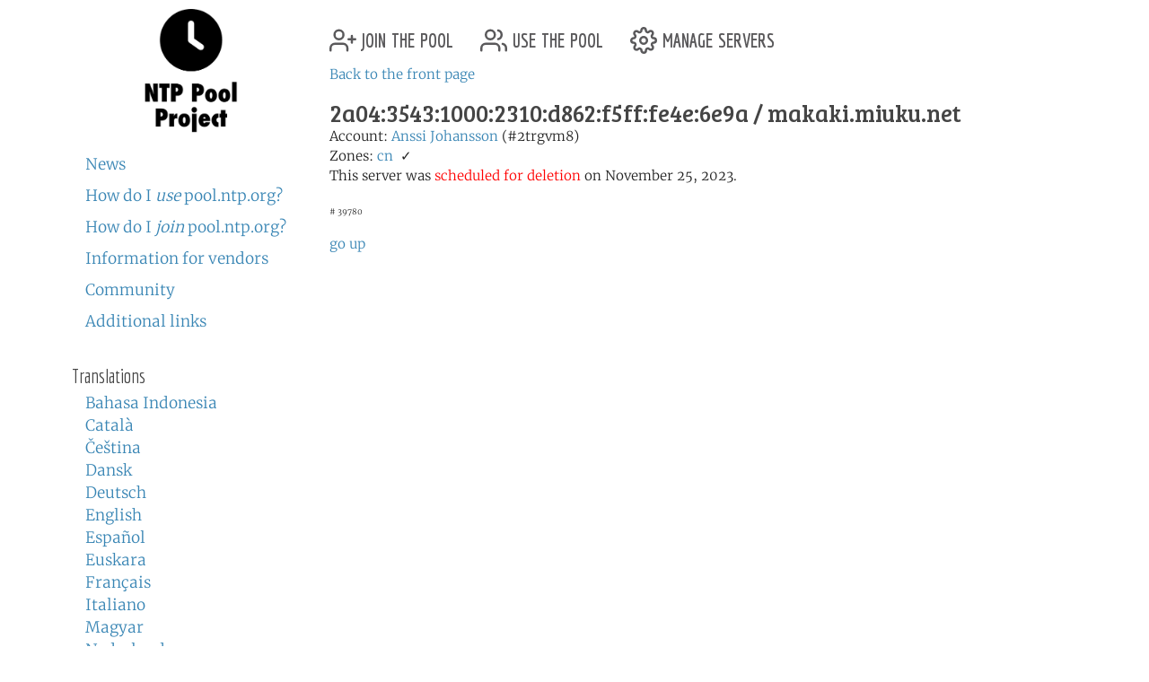

--- FILE ---
content_type: text/html; charset=utf-8
request_url: https://www.ntppool.org/en/scores/2a04:3543:1000:2310:d862:f5ff:fe4e:6e9a
body_size: 3299
content:
<!DOCTYPE html>
<html lang="en">
  <head>
    
<title>pool.ntp.org: Statistics for 2a04:3543:1000:2310:d862:f5ff:fe4e:6e9a</title>


<meta name="trace-id" content="bb87abfd76e3f8e8aa1970911c9f7a9f">


<meta name="plausible-domain" content="www.ntppool.org">


<link rel="alternate" hreflang="id" href="https://www.ntppool.org/id/scores/2a04:3543:1000:2310:d862:f5ff:fe4e:6e9a" />
<link rel="alternate" hreflang="ca" href="https://www.ntppool.org/ca/scores/2a04:3543:1000:2310:d862:f5ff:fe4e:6e9a" />
<link rel="alternate" hreflang="cs" href="https://www.ntppool.org/cs/scores/2a04:3543:1000:2310:d862:f5ff:fe4e:6e9a" />
<link rel="alternate" hreflang="da" href="https://www.ntppool.org/da/scores/2a04:3543:1000:2310:d862:f5ff:fe4e:6e9a" />
<link rel="alternate" hreflang="de" href="https://www.ntppool.org/de/scores/2a04:3543:1000:2310:d862:f5ff:fe4e:6e9a" />
<link rel="alternate" hreflang="en" href="https://www.ntppool.org/en/scores/2a04:3543:1000:2310:d862:f5ff:fe4e:6e9a" />
<link rel="alternate" hreflang="es" href="https://www.ntppool.org/es/scores/2a04:3543:1000:2310:d862:f5ff:fe4e:6e9a" />
<link rel="alternate" hreflang="eu" href="https://www.ntppool.org/eu/scores/2a04:3543:1000:2310:d862:f5ff:fe4e:6e9a" />
<link rel="alternate" hreflang="fr" href="https://www.ntppool.org/fr/scores/2a04:3543:1000:2310:d862:f5ff:fe4e:6e9a" />
<link rel="alternate" hreflang="it" href="https://www.ntppool.org/it/scores/2a04:3543:1000:2310:d862:f5ff:fe4e:6e9a" />
<link rel="alternate" hreflang="hu" href="https://www.ntppool.org/hu/scores/2a04:3543:1000:2310:d862:f5ff:fe4e:6e9a" />
<link rel="alternate" hreflang="nl" href="https://www.ntppool.org/nl/scores/2a04:3543:1000:2310:d862:f5ff:fe4e:6e9a" />
<link rel="alternate" hreflang="nb" href="https://www.ntppool.org/nb/scores/2a04:3543:1000:2310:d862:f5ff:fe4e:6e9a" />
<link rel="alternate" hreflang="nn" href="https://www.ntppool.org/nn/scores/2a04:3543:1000:2310:d862:f5ff:fe4e:6e9a" />
<link rel="alternate" hreflang="pl" href="https://www.ntppool.org/pl/scores/2a04:3543:1000:2310:d862:f5ff:fe4e:6e9a" />
<link rel="alternate" hreflang="pt" href="https://www.ntppool.org/pt/scores/2a04:3543:1000:2310:d862:f5ff:fe4e:6e9a" />
<link rel="alternate" hreflang="ro" href="https://www.ntppool.org/ro/scores/2a04:3543:1000:2310:d862:f5ff:fe4e:6e9a" />
<link rel="alternate" hreflang="fi" href="https://www.ntppool.org/fi/scores/2a04:3543:1000:2310:d862:f5ff:fe4e:6e9a" />
<link rel="alternate" hreflang="sv" href="https://www.ntppool.org/sv/scores/2a04:3543:1000:2310:d862:f5ff:fe4e:6e9a" />
<link rel="alternate" hreflang="vi" href="https://www.ntppool.org/vi/scores/2a04:3543:1000:2310:d862:f5ff:fe4e:6e9a" />
<link rel="alternate" hreflang="tr" href="https://www.ntppool.org/tr/scores/2a04:3543:1000:2310:d862:f5ff:fe4e:6e9a" />
<link rel="alternate" hreflang="el" href="https://www.ntppool.org/el/scores/2a04:3543:1000:2310:d862:f5ff:fe4e:6e9a" />
<link rel="alternate" hreflang="bg" href="https://www.ntppool.org/bg/scores/2a04:3543:1000:2310:d862:f5ff:fe4e:6e9a" />
<link rel="alternate" hreflang="kk" href="https://www.ntppool.org/kk/scores/2a04:3543:1000:2310:d862:f5ff:fe4e:6e9a" />
<link rel="alternate" hreflang="ru" href="https://www.ntppool.org/ru/scores/2a04:3543:1000:2310:d862:f5ff:fe4e:6e9a" />
<link rel="alternate" hreflang="sr" href="https://www.ntppool.org/sr/scores/2a04:3543:1000:2310:d862:f5ff:fe4e:6e9a" />
<link rel="alternate" hreflang="uk" href="https://www.ntppool.org/uk/scores/2a04:3543:1000:2310:d862:f5ff:fe4e:6e9a" />
<link rel="alternate" hreflang="he" href="https://www.ntppool.org/he/scores/2a04:3543:1000:2310:d862:f5ff:fe4e:6e9a" />
<link rel="alternate" hreflang="ar" href="https://www.ntppool.org/ar/scores/2a04:3543:1000:2310:d862:f5ff:fe4e:6e9a" />
<link rel="alternate" hreflang="fa" href="https://www.ntppool.org/fa/scores/2a04:3543:1000:2310:d862:f5ff:fe4e:6e9a" />
<link rel="alternate" hreflang="hi" href="https://www.ntppool.org/hi/scores/2a04:3543:1000:2310:d862:f5ff:fe4e:6e9a" />
<link rel="alternate" hreflang="si" href="https://www.ntppool.org/si/scores/2a04:3543:1000:2310:d862:f5ff:fe4e:6e9a" />
<link rel="alternate" hreflang="ko" href="https://www.ntppool.org/ko/scores/2a04:3543:1000:2310:d862:f5ff:fe4e:6e9a" />
<link rel="alternate" hreflang="zh" href="https://www.ntppool.org/zh/scores/2a04:3543:1000:2310:d862:f5ff:fe4e:6e9a" />
<link rel="alternate" hreflang="ja" href="https://www.ntppool.org/ja/scores/2a04:3543:1000:2310:d862:f5ff:fe4e:6e9a" />
<link rel="alternate" hreflang="x-default" href="https://www.ntppool.org/scores/2a04:3543:1000:2310:d862:f5ff:fe4e:6e9a" />




<link rel="stylesheet" href="/static/build/style.vBogzklft.css" type="text/css">


<link rel="shortcut icon" href="/static/images/favicon.v717cb32e.ico" type="image/x-icon">

  </head>

<body>



<div class="container">
	<div id="hd" class="row">
		<div class="col-12 d-flex justify-content-between align-items-center">
			<h1>pool.ntp.org</h1>
			<h1 class="d-md-none"><a href="https://www.ntppool.org/">NTP Pool</a></h1>

			<!-- Mobile burger menu button -->
			<button class="mobile-nav-toggle d-md-none" type="button" aria-label="Toggle navigation" aria-expanded="false">
				<span class="burger-line"></span>
				<span class="burger-line"></span>
				<span class="burger-line"></span>
			</button>
		</div>
		

	</div>

	<!-- Mobile navigation overlay -->
	<div class="mobile-nav-overlay d-md-none" id="mobile-nav">
		<div class="mobile-nav-content">
			<div class="mobile-nav-header">
				<h2><a href="https://www.ntppool.org/">NTP Pool Project</a></h2>
				<button class="mobile-nav-close" type="button" aria-label="Close navigation">
					<span>&times;</span>
				</button>
			</div>
			<nav class="mobile-nav-body">
				<ul class="nav" id="nav">
	<li class="join">
		<a href="https://www.ntppool.org/en/join.html">
			<svg xmlns="http://www.w3.org/2000/svg" viewBox="0 0 24 24" class="feather feather-user-plus">
				<path d="M16 21v-2a4 4 0 0 0-4-4H5a4 4 0 0 0-4 4v2"></path>
				<circle cx="8.5" cy="7" r="4"></circle>
				<line x1="20" y1="8" x2="20" y2="14"></line>
				<line x1="23" y1="11" x2="17" y2="11"></line>
			</svg>
			join the pool</a>
	</li>

	<li class="use"><a href="https://www.ntppool.org/en/use.html">
			<svg xmlns="http://www.w3.org/2000/svg" viewBox="0 0 24 24" class="feather feather-users">
				<path d="M17 21v-2a4 4 0 0 0-4-4H5a4 4 0 0 0-4 4v2"></path>
				<circle cx="9" cy="7" r="4"></circle>
				<path d="M23 21v-2a4 4 0 0 0-3-3.87"></path>
				<path d="M16 3.13a4 4 0 0 1 0 7.75"></path>
			</svg>
			use the pool</a>
	</li>

	<li class="manage"><a href="https://manage.ntppool.org/manage">
			<svg xmlns="http://www.w3.org/2000/svg" viewBox="0 0 24 24" class="feather feather-settings">
				<circle cx="12" cy="12" r="3"></circle>
				<path
					d="M19.4 15a1.65 1.65 0 0 0 .33 1.82l.06.06a2 2 0 0 1 0 2.83 2 2 0 0 1-2.83 0l-.06-.06a1.65 1.65 0 0 0-1.82-.33 1.65 1.65 0 0 0-1 1.51V21a2 2 0 0 1-2 2 2 2 0 0 1-2-2v-.09A1.65 1.65 0 0 0 9 19.4a1.65 1.65 0 0 0-1.82.33l-.06.06a2 2 0 0 1-2.83 0 2 2 0 0 1 0-2.83l.06-.06a1.65 1.65 0 0 0 .33-1.82 1.65 1.65 0 0 0-1.51-1H3a2 2 0 0 1-2-2 2 2 0 0 1 2-2h.09A1.65 1.65 0 0 0 4.6 9a1.65 1.65 0 0 0-.33-1.82l-.06-.06a2 2 0 0 1 0-2.83 2 2 0 0 1 2.83 0l.06.06a1.65 1.65 0 0 0 1.82.33H9a1.65 1.65 0 0 0 1-1.51V3a2 2 0 0 1 2-2 2 2 0 0 1 2 2v.09a1.65 1.65 0 0 0 1 1.51 1.65 1.65 0 0 0 1.82-.33l.06-.06a2 2 0 0 1 2.83 0 2 2 0 0 1 0 2.83l-.06.06a1.65 1.65 0 0 0-.33 1.82V9a1.65 1.65 0 0 0 1.51 1H21a2 2 0 0 1 2 2 2 2 0 0 1-2 2h-.09a1.65 1.65 0 0 0-1.51 1z">
				</path>
			</svg>
			manage servers</a>
	</li>
</ul>

				<div id="quickstart" class="mod navbar navbar-expand-md">
  <ul>
    <li dir="auto"><a href="https://www.ntppool.org/en/#news">News</a></li>
    <li dir="auto"><a href="https://www.ntppool.org/en/use.html">How do I <i>use</i> pool.ntp.org?</a></li>
    <li dir="auto"><a href="https://www.ntppool.org/en/join.html">How do I <i>join</i> pool.ntp.org?</a></li>
    
    <li dir="auto"><a href="https://www.ntppool.org/en/vendors.html">Information for vendors</a></li>
    
    <li dir="auto"><a href="https://www.ntppool.org/en/mailinglists.html">Community</a></li>
    <li dir="auto"><a href="https://www.ntppool.org/en/#links">Additional links</a></li>
  </ul>
</div>


<div id="translations">
  <input type="checkbox" id="translations-toggle-mobile" class="translations-checkbox">
  <h3 class="translations-header">
    <label for="translations-toggle-mobile" class="translations-label d-md-none">
      <svg xmlns="http://www.w3.org/2000/svg" width="18" height="18" fill="currentColor" class="bi bi-globe translations-globe" viewBox="0 0 16 16">
        <path d="M0 8a8 8 0 1 1 16 0A8 8 0 0 1 0 8zm7.5-6.923c-.67.204-1.335.82-1.887 1.855A7.97 7.97 0 0 0 5.145 4H7.5V1.077zM4.09 4a9.267 9.267 0 0 1 .64-1.539 6.7 6.7 0 0 1 .597-.933A7.025 7.025 0 0 0 2.255 4H4.09zm-.582 3.5c.03-.877.138-1.718.312-2.5H1.674a6.958 6.958 0 0 0-.656 2.5h2.49zM4.847 5a12.5 12.5 0 0 0-.338 2.5H7.5V5H4.847zM8.5 5v2.5h2.99a12.5 12.5 0 0 0-.337-2.5H8.5zM4.51 8.5a12.5 12.5 0 0 0 .337 2.5H7.5V8.5H4.51zm3.99 0V11h2.653c.187-.765.306-1.608.338-2.5H8.5zM5.145 12c.138.386.295.744.468 1.068.552 1.035 1.218 1.65 1.887 1.855V12H5.145zm.182 2.472a6.696 6.696 0 0 1-.597-.933A9.267 9.267 0 0 1 4.09 12H2.255a7.024 7.024 0 0 0 3.072 2.472zM3.82 11a13.652 13.652 0 0 1-.312-2.5h-2.49c.062.89.291 1.733.656 2.5H3.82zm6.853 3.472A7.024 7.024 0 0 0 13.745 12H11.91a9.27 9.27 0 0 1-.64 1.539 6.688 6.688 0 0 1-.597.933zM8.5 12v2.923c.67-.204 1.335-.82 1.887-1.855.173-.324.33-.682.468-1.068H8.5zm3.68-1h2.146c.365-.767.594-1.61.656-2.5h-2.49a13.65 13.65 0 0 1-.312 2.5zm.312-3.5h2.49c-.062-.89-.291-1.733-.656-2.5H12.18c.174.782.282 1.623.312 2.5zM11.27 2.461c.247.464.462.98.64 1.539h1.835a7.024 7.024 0 0 0-3.072-2.472c.218.284.418.598.597.933zM10.855 4a7.966 7.966 0 0 0-.468-1.068C9.835 1.897 9.17 1.282 8.5 1.077V4h2.355z"/>
      </svg>
      <span class="translations-text d-none d-sm-inline">Translations</span>
      <svg xmlns="http://www.w3.org/2000/svg" width="12" height="12" fill="currentColor" class="bi bi-chevron-down translations-chevron" viewBox="0 0 16 16">
        <path fill-rule="evenodd" d="M1.646 4.646a.5.5 0 0 1 .708 0L8 10.293l5.646-5.647a.5.5 0 0 1 .708.708l-6 6a.5.5 0 0 1-.708 0l-6-6a.5.5 0 0 1 0-.708z"/>
      </svg>
    </label>
    <span class="d-none d-md-block">Translations</span>
  </h3>
  <div class="translations-list">
    <ul class="mod">
      
      
      
      <li><a href="/id/scores/2a04:3543:1000:2310:d862:f5ff:fe4e:6e9a">Bahasa Indonesia</a>
        
      </li>
      
      
      
      <li><a href="/ca/scores/2a04:3543:1000:2310:d862:f5ff:fe4e:6e9a">Català</a>
        
      </li>
      
      
      
      <li><a href="/cs/scores/2a04:3543:1000:2310:d862:f5ff:fe4e:6e9a">Čeština</a>
        
      </li>
      
      
      
      <li><a href="/da/scores/2a04:3543:1000:2310:d862:f5ff:fe4e:6e9a">Dansk</a>
        
      </li>
      
      
      
      <li><a href="/de/scores/2a04:3543:1000:2310:d862:f5ff:fe4e:6e9a">Deutsch</a>
        
      </li>
      
      
      
      <li><a href="/en/scores/2a04:3543:1000:2310:d862:f5ff:fe4e:6e9a">English</a>
        
      </li>
      
      
      
      <li><a href="/es/scores/2a04:3543:1000:2310:d862:f5ff:fe4e:6e9a">Español</a>
        
      </li>
      
      
      
      <li><a href="/eu/scores/2a04:3543:1000:2310:d862:f5ff:fe4e:6e9a">Euskara</a>
        
      </li>
      
      
      
      <li><a href="/fr/scores/2a04:3543:1000:2310:d862:f5ff:fe4e:6e9a">Français</a>
        
      </li>
      
      
      
      
      
      <li><a href="/it/scores/2a04:3543:1000:2310:d862:f5ff:fe4e:6e9a">Italiano</a>
        
      </li>
      
      
      
      <li><a href="/hu/scores/2a04:3543:1000:2310:d862:f5ff:fe4e:6e9a">Magyar</a>
        
      </li>
      
      
      
      <li><a href="/nl/scores/2a04:3543:1000:2310:d862:f5ff:fe4e:6e9a">Nederlands</a>
        
      </li>
      
      
      
      <li><a href="/nb/scores/2a04:3543:1000:2310:d862:f5ff:fe4e:6e9a">Norsk (bokmål)</a>
        
      </li>
      
      
      
      <li><a href="/nn/scores/2a04:3543:1000:2310:d862:f5ff:fe4e:6e9a">Norsk (nynorsk)</a>
        
      </li>
      
      
      
      <li><a href="/pl/scores/2a04:3543:1000:2310:d862:f5ff:fe4e:6e9a">Polski</a>
        
      </li>
      
      
      
      <li><a href="/pt/scores/2a04:3543:1000:2310:d862:f5ff:fe4e:6e9a">Português</a>
        
      </li>
      
      
      
      <li><a href="/ro/scores/2a04:3543:1000:2310:d862:f5ff:fe4e:6e9a">Română</a>
        
      </li>
      
      
      
      <li><a href="/fi/scores/2a04:3543:1000:2310:d862:f5ff:fe4e:6e9a">Suomi</a>
        
      </li>
      
      
      
      <li><a href="/sv/scores/2a04:3543:1000:2310:d862:f5ff:fe4e:6e9a">Svenska</a>
        
      </li>
      
      
      
      <li><a href="/vi/scores/2a04:3543:1000:2310:d862:f5ff:fe4e:6e9a">Tiếng Việt</a>
        
      </li>
      
      
      
      <li><a href="/tr/scores/2a04:3543:1000:2310:d862:f5ff:fe4e:6e9a">Türkçe</a>
        
      </li>
      
      
      
      <li><a href="/el/scores/2a04:3543:1000:2310:d862:f5ff:fe4e:6e9a">Ελληνικά</a>
        
      </li>
      
      
      
      <li><a href="/bg/scores/2a04:3543:1000:2310:d862:f5ff:fe4e:6e9a">Български</a>
        
      </li>
      
      
      
      <li><a href="/kk/scores/2a04:3543:1000:2310:d862:f5ff:fe4e:6e9a">Қазақша</a>
        
      </li>
      
      
      
      <li><a href="/ru/scores/2a04:3543:1000:2310:d862:f5ff:fe4e:6e9a">Русский</a>
        
      </li>
      
      
      
      <li><a href="/sr/scores/2a04:3543:1000:2310:d862:f5ff:fe4e:6e9a">Српски</a>
        
      </li>
      
      
      
      <li><a href="/uk/scores/2a04:3543:1000:2310:d862:f5ff:fe4e:6e9a">Українська</a>
        
      </li>
      
      
      
      <li><a href="/he/scores/2a04:3543:1000:2310:d862:f5ff:fe4e:6e9a">עברית</a>
        
      </li>
      
      
      
      <li><a href="/ar/scores/2a04:3543:1000:2310:d862:f5ff:fe4e:6e9a">اَلْعَرَبِيَّةُ</a>
        
      </li>
      
      
      
      <li><a href="/fa/scores/2a04:3543:1000:2310:d862:f5ff:fe4e:6e9a">فارسی</a>
        
      </li>
      
      
      
      <li><a href="/hi/scores/2a04:3543:1000:2310:d862:f5ff:fe4e:6e9a">हिन्दी</a>
        
      </li>
      
      
      
      <li><a href="/si/scores/2a04:3543:1000:2310:d862:f5ff:fe4e:6e9a">සිංහල</a>
        
      </li>
      
      
      
      <li><a href="/ko/scores/2a04:3543:1000:2310:d862:f5ff:fe4e:6e9a">한국어</a>
        
      </li>
      
      
      
      <li><a href="/zh/scores/2a04:3543:1000:2310:d862:f5ff:fe4e:6e9a">中文（简体）</a>
        
      </li>
      
      
      
      
      
      <li><a href="/ja/scores/2a04:3543:1000:2310:d862:f5ff:fe4e:6e9a">日本語</a>
        
      </li>
      
      <li><br>(<a href="/en/translators.html">Can you translate?</a>)</li>
    </ul>
  </div>
</div>


			</nav>
		</div>
	</div>

	<div class="row">
		<!-- Desktop sidebar - hidden on mobile -->
		<div id="sidebar" class="col-md-3 d-none d-md-block">
			<h1><a href="https://www.ntppool.org/">NTP Pool Project</a></h1>
			<div id="navigation-container">
				<div id="quickstart" class="mod navbar navbar-expand-md">
  <ul>
    <li dir="auto"><a href="https://www.ntppool.org/en/#news">News</a></li>
    <li dir="auto"><a href="https://www.ntppool.org/en/use.html">How do I <i>use</i> pool.ntp.org?</a></li>
    <li dir="auto"><a href="https://www.ntppool.org/en/join.html">How do I <i>join</i> pool.ntp.org?</a></li>
    
    <li dir="auto"><a href="https://www.ntppool.org/en/vendors.html">Information for vendors</a></li>
    
    <li dir="auto"><a href="https://www.ntppool.org/en/mailinglists.html">Community</a></li>
    <li dir="auto"><a href="https://www.ntppool.org/en/#links">Additional links</a></li>
  </ul>
</div>


<div id="translations">
  <input type="checkbox" id="translations-toggle-desktop" class="translations-checkbox">
  <h3 class="translations-header">
    <label for="translations-toggle-desktop" class="translations-label d-md-none">
      <svg xmlns="http://www.w3.org/2000/svg" width="18" height="18" fill="currentColor" class="bi bi-globe translations-globe" viewBox="0 0 16 16">
        <path d="M0 8a8 8 0 1 1 16 0A8 8 0 0 1 0 8zm7.5-6.923c-.67.204-1.335.82-1.887 1.855A7.97 7.97 0 0 0 5.145 4H7.5V1.077zM4.09 4a9.267 9.267 0 0 1 .64-1.539 6.7 6.7 0 0 1 .597-.933A7.025 7.025 0 0 0 2.255 4H4.09zm-.582 3.5c.03-.877.138-1.718.312-2.5H1.674a6.958 6.958 0 0 0-.656 2.5h2.49zM4.847 5a12.5 12.5 0 0 0-.338 2.5H7.5V5H4.847zM8.5 5v2.5h2.99a12.5 12.5 0 0 0-.337-2.5H8.5zM4.51 8.5a12.5 12.5 0 0 0 .337 2.5H7.5V8.5H4.51zm3.99 0V11h2.653c.187-.765.306-1.608.338-2.5H8.5zM5.145 12c.138.386.295.744.468 1.068.552 1.035 1.218 1.65 1.887 1.855V12H5.145zm.182 2.472a6.696 6.696 0 0 1-.597-.933A9.267 9.267 0 0 1 4.09 12H2.255a7.024 7.024 0 0 0 3.072 2.472zM3.82 11a13.652 13.652 0 0 1-.312-2.5h-2.49c.062.89.291 1.733.656 2.5H3.82zm6.853 3.472A7.024 7.024 0 0 0 13.745 12H11.91a9.27 9.27 0 0 1-.64 1.539 6.688 6.688 0 0 1-.597.933zM8.5 12v2.923c.67-.204 1.335-.82 1.887-1.855.173-.324.33-.682.468-1.068H8.5zm3.68-1h2.146c.365-.767.594-1.61.656-2.5h-2.49a13.65 13.65 0 0 1-.312 2.5zm.312-3.5h2.49c-.062-.89-.291-1.733-.656-2.5H12.18c.174.782.282 1.623.312 2.5zM11.27 2.461c.247.464.462.98.64 1.539h1.835a7.024 7.024 0 0 0-3.072-2.472c.218.284.418.598.597.933zM10.855 4a7.966 7.966 0 0 0-.468-1.068C9.835 1.897 9.17 1.282 8.5 1.077V4h2.355z"/>
      </svg>
      <span class="translations-text d-none d-sm-inline">Translations</span>
      <svg xmlns="http://www.w3.org/2000/svg" width="12" height="12" fill="currentColor" class="bi bi-chevron-down translations-chevron" viewBox="0 0 16 16">
        <path fill-rule="evenodd" d="M1.646 4.646a.5.5 0 0 1 .708 0L8 10.293l5.646-5.647a.5.5 0 0 1 .708.708l-6 6a.5.5 0 0 1-.708 0l-6-6a.5.5 0 0 1 0-.708z"/>
      </svg>
    </label>
    <span class="d-none d-md-block">Translations</span>
  </h3>
  <div class="translations-list">
    <ul class="mod">
      
      
      
      <li><a href="/id/scores/2a04:3543:1000:2310:d862:f5ff:fe4e:6e9a">Bahasa Indonesia</a>
        
      </li>
      
      
      
      <li><a href="/ca/scores/2a04:3543:1000:2310:d862:f5ff:fe4e:6e9a">Català</a>
        
      </li>
      
      
      
      <li><a href="/cs/scores/2a04:3543:1000:2310:d862:f5ff:fe4e:6e9a">Čeština</a>
        
      </li>
      
      
      
      <li><a href="/da/scores/2a04:3543:1000:2310:d862:f5ff:fe4e:6e9a">Dansk</a>
        
      </li>
      
      
      
      <li><a href="/de/scores/2a04:3543:1000:2310:d862:f5ff:fe4e:6e9a">Deutsch</a>
        
      </li>
      
      
      
      <li><a href="/en/scores/2a04:3543:1000:2310:d862:f5ff:fe4e:6e9a">English</a>
        
      </li>
      
      
      
      <li><a href="/es/scores/2a04:3543:1000:2310:d862:f5ff:fe4e:6e9a">Español</a>
        
      </li>
      
      
      
      <li><a href="/eu/scores/2a04:3543:1000:2310:d862:f5ff:fe4e:6e9a">Euskara</a>
        
      </li>
      
      
      
      <li><a href="/fr/scores/2a04:3543:1000:2310:d862:f5ff:fe4e:6e9a">Français</a>
        
      </li>
      
      
      
      
      
      <li><a href="/it/scores/2a04:3543:1000:2310:d862:f5ff:fe4e:6e9a">Italiano</a>
        
      </li>
      
      
      
      <li><a href="/hu/scores/2a04:3543:1000:2310:d862:f5ff:fe4e:6e9a">Magyar</a>
        
      </li>
      
      
      
      <li><a href="/nl/scores/2a04:3543:1000:2310:d862:f5ff:fe4e:6e9a">Nederlands</a>
        
      </li>
      
      
      
      <li><a href="/nb/scores/2a04:3543:1000:2310:d862:f5ff:fe4e:6e9a">Norsk (bokmål)</a>
        
      </li>
      
      
      
      <li><a href="/nn/scores/2a04:3543:1000:2310:d862:f5ff:fe4e:6e9a">Norsk (nynorsk)</a>
        
      </li>
      
      
      
      <li><a href="/pl/scores/2a04:3543:1000:2310:d862:f5ff:fe4e:6e9a">Polski</a>
        
      </li>
      
      
      
      <li><a href="/pt/scores/2a04:3543:1000:2310:d862:f5ff:fe4e:6e9a">Português</a>
        
      </li>
      
      
      
      <li><a href="/ro/scores/2a04:3543:1000:2310:d862:f5ff:fe4e:6e9a">Română</a>
        
      </li>
      
      
      
      <li><a href="/fi/scores/2a04:3543:1000:2310:d862:f5ff:fe4e:6e9a">Suomi</a>
        
      </li>
      
      
      
      <li><a href="/sv/scores/2a04:3543:1000:2310:d862:f5ff:fe4e:6e9a">Svenska</a>
        
      </li>
      
      
      
      <li><a href="/vi/scores/2a04:3543:1000:2310:d862:f5ff:fe4e:6e9a">Tiếng Việt</a>
        
      </li>
      
      
      
      <li><a href="/tr/scores/2a04:3543:1000:2310:d862:f5ff:fe4e:6e9a">Türkçe</a>
        
      </li>
      
      
      
      <li><a href="/el/scores/2a04:3543:1000:2310:d862:f5ff:fe4e:6e9a">Ελληνικά</a>
        
      </li>
      
      
      
      <li><a href="/bg/scores/2a04:3543:1000:2310:d862:f5ff:fe4e:6e9a">Български</a>
        
      </li>
      
      
      
      <li><a href="/kk/scores/2a04:3543:1000:2310:d862:f5ff:fe4e:6e9a">Қазақша</a>
        
      </li>
      
      
      
      <li><a href="/ru/scores/2a04:3543:1000:2310:d862:f5ff:fe4e:6e9a">Русский</a>
        
      </li>
      
      
      
      <li><a href="/sr/scores/2a04:3543:1000:2310:d862:f5ff:fe4e:6e9a">Српски</a>
        
      </li>
      
      
      
      <li><a href="/uk/scores/2a04:3543:1000:2310:d862:f5ff:fe4e:6e9a">Українська</a>
        
      </li>
      
      
      
      <li><a href="/he/scores/2a04:3543:1000:2310:d862:f5ff:fe4e:6e9a">עברית</a>
        
      </li>
      
      
      
      <li><a href="/ar/scores/2a04:3543:1000:2310:d862:f5ff:fe4e:6e9a">اَلْعَرَبِيَّةُ</a>
        
      </li>
      
      
      
      <li><a href="/fa/scores/2a04:3543:1000:2310:d862:f5ff:fe4e:6e9a">فارسی</a>
        
      </li>
      
      
      
      <li><a href="/hi/scores/2a04:3543:1000:2310:d862:f5ff:fe4e:6e9a">हिन्दी</a>
        
      </li>
      
      
      
      <li><a href="/si/scores/2a04:3543:1000:2310:d862:f5ff:fe4e:6e9a">සිංහල</a>
        
      </li>
      
      
      
      <li><a href="/ko/scores/2a04:3543:1000:2310:d862:f5ff:fe4e:6e9a">한국어</a>
        
      </li>
      
      
      
      <li><a href="/zh/scores/2a04:3543:1000:2310:d862:f5ff:fe4e:6e9a">中文（简体）</a>
        
      </li>
      
      
      
      
      
      <li><a href="/ja/scores/2a04:3543:1000:2310:d862:f5ff:fe4e:6e9a">日本語</a>
        
      </li>
      
      <li><br>(<a href="/en/translators.html">Can you translate?</a>)</li>
    </ul>
  </div>
</div>


			</div>
		</div>

		<!-- Main content - full width on mobile, 9/12 on desktop -->
		<div id="mainbar" class="col-12 col-md-9">
			<!-- Top navigation only shown on desktop -->
			<div class="d-none d-md-block" id="topbar-navigation">
				<ul class="nav" id="nav">
	<li class="join">
		<a href="https://www.ntppool.org/en/join.html">
			<svg xmlns="http://www.w3.org/2000/svg" viewBox="0 0 24 24" class="feather feather-user-plus">
				<path d="M16 21v-2a4 4 0 0 0-4-4H5a4 4 0 0 0-4 4v2"></path>
				<circle cx="8.5" cy="7" r="4"></circle>
				<line x1="20" y1="8" x2="20" y2="14"></line>
				<line x1="23" y1="11" x2="17" y2="11"></line>
			</svg>
			join the pool</a>
	</li>

	<li class="use"><a href="https://www.ntppool.org/en/use.html">
			<svg xmlns="http://www.w3.org/2000/svg" viewBox="0 0 24 24" class="feather feather-users">
				<path d="M17 21v-2a4 4 0 0 0-4-4H5a4 4 0 0 0-4 4v2"></path>
				<circle cx="9" cy="7" r="4"></circle>
				<path d="M23 21v-2a4 4 0 0 0-3-3.87"></path>
				<path d="M16 3.13a4 4 0 0 1 0 7.75"></path>
			</svg>
			use the pool</a>
	</li>

	<li class="manage"><a href="https://manage.ntppool.org/manage">
			<svg xmlns="http://www.w3.org/2000/svg" viewBox="0 0 24 24" class="feather feather-settings">
				<circle cx="12" cy="12" r="3"></circle>
				<path
					d="M19.4 15a1.65 1.65 0 0 0 .33 1.82l.06.06a2 2 0 0 1 0 2.83 2 2 0 0 1-2.83 0l-.06-.06a1.65 1.65 0 0 0-1.82-.33 1.65 1.65 0 0 0-1 1.51V21a2 2 0 0 1-2 2 2 2 0 0 1-2-2v-.09A1.65 1.65 0 0 0 9 19.4a1.65 1.65 0 0 0-1.82.33l-.06.06a2 2 0 0 1-2.83 0 2 2 0 0 1 0-2.83l.06-.06a1.65 1.65 0 0 0 .33-1.82 1.65 1.65 0 0 0-1.51-1H3a2 2 0 0 1-2-2 2 2 0 0 1 2-2h.09A1.65 1.65 0 0 0 4.6 9a1.65 1.65 0 0 0-.33-1.82l-.06-.06a2 2 0 0 1 0-2.83 2 2 0 0 1 2.83 0l.06.06a1.65 1.65 0 0 0 1.82.33H9a1.65 1.65 0 0 0 1-1.51V3a2 2 0 0 1 2-2 2 2 0 0 1 2 2v.09a1.65 1.65 0 0 0 1 1.51 1.65 1.65 0 0 0 1.82-.33l.06-.06a2 2 0 0 1 2.83 0 2 2 0 0 1 0 2.83l-.06.06a1.65 1.65 0 0 0-.33 1.82V9a1.65 1.65 0 0 0 1.51 1H21a2 2 0 0 1 2 2 2 2 0 0 1-2 2h-.09a1.65 1.65 0 0 0-1.51 1z">
				</path>
			</svg>
			manage servers</a>
	</li>
</ul>

			</div>
			<br class="clearboth">
			<div class="block">

<a name="top"></a>

<p>
<a href="/">Back to the front page</a>
</p>








<h3>2a04:3543:1000:2310:d862:f5ff:fe4e:6e9a
  / makaki.miuku.net
</h3>



<p>



Account: <a href="https://www.ntppool.org/a/avij"
>Anssi Johansson</a> (#2trgvm8)
<br/>

<span id="zones">
Zones:

    <span id="zone_list">
    
    <a href="https://www.ntppool.org/zone/cn">cn</a>
    
    
    &nbsp;&check;
    
    </span>

</span>
<br>



This server was <span class="deletion">scheduled for deletion</span> on November 25, 2023.

<br>


</p>





<span class="server-id"># 39780

</span>
</p>



<a name="graph_explanation"></a>

<div id="graph_explanation_box" class="graph_explanation ">

<h3>The Score graph</h3>

<p>
A few times an hour the pool system checks the time from your server and compares it to its local time. Points are deducted if the server can't be reached or if the time offset is more than 100ms (as measured from the monitoring systems). More points are deducted the bigger the offset is.
</p>

<p>
The graph is only meant as a tool to visualize trends. For more exact details of what the monitoring system found you can click on the CSV link.
</p>

<h3>The Offset graph</h3>

<p>
The monitoring system works roughly like an <a href="https://www.ntp.org/ntpfaq/NTP-s-def/#412-what-is-sntp">SNTP</a> (<a href="https://tools.ietf.org/html/rfc2030">RFC 2030</a>) client, so it is more susceptible to random network latencies between the server and the monitoring system than a regular ntpd server would be.</p>

<p>
The monitoring system can be inaccurate as much as 10ms or more.
</p>

</div>


<p><a href="#top">go up</a></p>

</div>

		</div>
	</div>
</div>

<footer class="pt-1 pt-md-2 border-top">
<div class="container">
	<div id="ft">
	<a href="https://status.ntppool.org/" target="_blank">
		<span class="color-dot"></span>
		<span class="color-description">Status</span>
	</a> | <a href="https://community.ntppool.org/">Community</a>
	</div>
</div>
</footer>

<script
  src="/static/build/app.vWPZuj-ib.js"
  type="module"
></script>





<script defer src="https://www.mapper.ntppool.org/mapper.js"></script>

</body>
</html>

